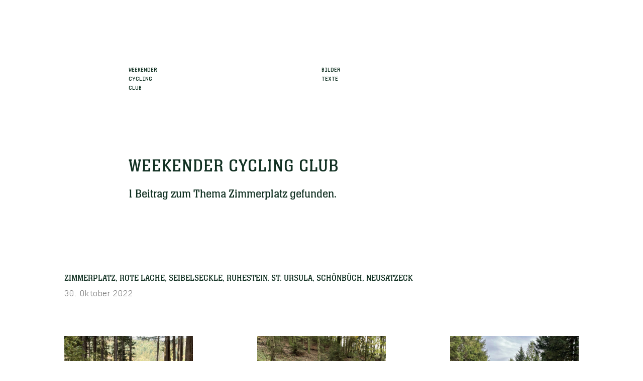

--- FILE ---
content_type: text/html; charset=UTF-8
request_url: https://weekender.cc/category/alle/deutschland/schwarzwald/zimmerplatz/
body_size: 6003
content:

<!DOCTYPE html>
<html xmlns="http://www.w3.org/1999/xhtml" lang="de-DE">

	<head>

		<meta name="viewport" content="width=device-width,initial-scale=1">
		<meta http-equiv="Content-Type" content="text/html; charset=UTF-8" />
		<title>Zimmerplatz —  Weekender Cycling Club</title>
		
		
		<meta property="og:title" content="Übersicht aller " />
		<meta property="og:type" content="article" />
		<meta property="og:description" content="Zimmerplatz" />
		<meta property="og:locale:alternate" content="de_DE" />
			<meta property="og:image" content="https://weekender.cc/wp-content/themes/weekender-2020/assets/img/logo.png" />
							

		<meta name="twitter:card" content="summary_large_image">
		<meta name="twitter:title" content="Übersicht aller ">
		<meta name="twitter:description" content="Zimmerplatz">
		<meta property="twitter:image" content="https://weekender.cc/wp-content/themes/weekender-2020/assets/img/logo.png" />
		
		<link id="favicon" rel="icon" type="image/png" href="https://weekender.cc/wp-content/themes/weekender-2020/assets/img/logo.png">
		<link rel="stylesheet" href="https://weekender.cc/wp-content/themes/weekender-2020/style.css" type="text/css" media="screen" />

		<script src="https://code.jquery.com/jquery-latest.min.js"></script>

		<link id="favicon" rel="icon" type="image/png" href="https://weekender.cc/wp-content/themes/weekender-2020/assets/img/logo.png">
		<link rel="stylesheet" href="https://weekender.cc/wp-content/themes/weekender-2020/assets/fonts/realtime-text/realtime-text.css" type="text/css" media="screen" />
		<link rel="stylesheet" href="https://weekender.cc/wp-content/themes/weekender-2020/assets/fonts/realtime-text/realtime-text-bold.css" type="text/css" media="screen" />
		<link rel="stylesheet" href="https://weekender.cc/wp-content/themes/weekender-2020/assets/fonts/neue-aachen/neue-aachen-book.css" type="text/css" media="screen" />
		<link rel="stylesheet" href="https://weekender.cc/wp-content/themes/weekender-2020/style.css" type="text/css" media="screen" />

		<script src="https://code.jquery.com/jquery-latest.min.js"></script>

		<meta name='robots' content='max-image-preview:large' />
<link rel="alternate" type="application/rss+xml" title="Weekender Cycling Club &raquo; Zimmerplatz Kategorie-Feed" href="https://weekender.cc/category/alle/deutschland/schwarzwald/zimmerplatz/feed/" />
<style id='wp-img-auto-sizes-contain-inline-css' type='text/css'>
img:is([sizes=auto i],[sizes^="auto," i]){contain-intrinsic-size:3000px 1500px}
/*# sourceURL=wp-img-auto-sizes-contain-inline-css */
</style>
<style id='wp-emoji-styles-inline-css' type='text/css'>

	img.wp-smiley, img.emoji {
		display: inline !important;
		border: none !important;
		box-shadow: none !important;
		height: 1em !important;
		width: 1em !important;
		margin: 0 0.07em !important;
		vertical-align: -0.1em !important;
		background: none !important;
		padding: 0 !important;
	}
/*# sourceURL=wp-emoji-styles-inline-css */
</style>
<style id='wp-block-library-inline-css' type='text/css'>
:root{--wp-block-synced-color:#7a00df;--wp-block-synced-color--rgb:122,0,223;--wp-bound-block-color:var(--wp-block-synced-color);--wp-editor-canvas-background:#ddd;--wp-admin-theme-color:#007cba;--wp-admin-theme-color--rgb:0,124,186;--wp-admin-theme-color-darker-10:#006ba1;--wp-admin-theme-color-darker-10--rgb:0,107,160.5;--wp-admin-theme-color-darker-20:#005a87;--wp-admin-theme-color-darker-20--rgb:0,90,135;--wp-admin-border-width-focus:2px}@media (min-resolution:192dpi){:root{--wp-admin-border-width-focus:1.5px}}.wp-element-button{cursor:pointer}:root .has-very-light-gray-background-color{background-color:#eee}:root .has-very-dark-gray-background-color{background-color:#313131}:root .has-very-light-gray-color{color:#eee}:root .has-very-dark-gray-color{color:#313131}:root .has-vivid-green-cyan-to-vivid-cyan-blue-gradient-background{background:linear-gradient(135deg,#00d084,#0693e3)}:root .has-purple-crush-gradient-background{background:linear-gradient(135deg,#34e2e4,#4721fb 50%,#ab1dfe)}:root .has-hazy-dawn-gradient-background{background:linear-gradient(135deg,#faaca8,#dad0ec)}:root .has-subdued-olive-gradient-background{background:linear-gradient(135deg,#fafae1,#67a671)}:root .has-atomic-cream-gradient-background{background:linear-gradient(135deg,#fdd79a,#004a59)}:root .has-nightshade-gradient-background{background:linear-gradient(135deg,#330968,#31cdcf)}:root .has-midnight-gradient-background{background:linear-gradient(135deg,#020381,#2874fc)}:root{--wp--preset--font-size--normal:16px;--wp--preset--font-size--huge:42px}.has-regular-font-size{font-size:1em}.has-larger-font-size{font-size:2.625em}.has-normal-font-size{font-size:var(--wp--preset--font-size--normal)}.has-huge-font-size{font-size:var(--wp--preset--font-size--huge)}.has-text-align-center{text-align:center}.has-text-align-left{text-align:left}.has-text-align-right{text-align:right}.has-fit-text{white-space:nowrap!important}#end-resizable-editor-section{display:none}.aligncenter{clear:both}.items-justified-left{justify-content:flex-start}.items-justified-center{justify-content:center}.items-justified-right{justify-content:flex-end}.items-justified-space-between{justify-content:space-between}.screen-reader-text{border:0;clip-path:inset(50%);height:1px;margin:-1px;overflow:hidden;padding:0;position:absolute;width:1px;word-wrap:normal!important}.screen-reader-text:focus{background-color:#ddd;clip-path:none;color:#444;display:block;font-size:1em;height:auto;left:5px;line-height:normal;padding:15px 23px 14px;text-decoration:none;top:5px;width:auto;z-index:100000}html :where(.has-border-color){border-style:solid}html :where([style*=border-top-color]){border-top-style:solid}html :where([style*=border-right-color]){border-right-style:solid}html :where([style*=border-bottom-color]){border-bottom-style:solid}html :where([style*=border-left-color]){border-left-style:solid}html :where([style*=border-width]){border-style:solid}html :where([style*=border-top-width]){border-top-style:solid}html :where([style*=border-right-width]){border-right-style:solid}html :where([style*=border-bottom-width]){border-bottom-style:solid}html :where([style*=border-left-width]){border-left-style:solid}html :where(img[class*=wp-image-]){height:auto;max-width:100%}:where(figure){margin:0 0 1em}html :where(.is-position-sticky){--wp-admin--admin-bar--position-offset:var(--wp-admin--admin-bar--height,0px)}@media screen and (max-width:600px){html :where(.is-position-sticky){--wp-admin--admin-bar--position-offset:0px}}

/*# sourceURL=wp-block-library-inline-css */
</style><style id='global-styles-inline-css' type='text/css'>
:root{--wp--preset--aspect-ratio--square: 1;--wp--preset--aspect-ratio--4-3: 4/3;--wp--preset--aspect-ratio--3-4: 3/4;--wp--preset--aspect-ratio--3-2: 3/2;--wp--preset--aspect-ratio--2-3: 2/3;--wp--preset--aspect-ratio--16-9: 16/9;--wp--preset--aspect-ratio--9-16: 9/16;--wp--preset--color--black: #000000;--wp--preset--color--cyan-bluish-gray: #abb8c3;--wp--preset--color--white: #ffffff;--wp--preset--color--pale-pink: #f78da7;--wp--preset--color--vivid-red: #cf2e2e;--wp--preset--color--luminous-vivid-orange: #ff6900;--wp--preset--color--luminous-vivid-amber: #fcb900;--wp--preset--color--light-green-cyan: #7bdcb5;--wp--preset--color--vivid-green-cyan: #00d084;--wp--preset--color--pale-cyan-blue: #8ed1fc;--wp--preset--color--vivid-cyan-blue: #0693e3;--wp--preset--color--vivid-purple: #9b51e0;--wp--preset--gradient--vivid-cyan-blue-to-vivid-purple: linear-gradient(135deg,rgb(6,147,227) 0%,rgb(155,81,224) 100%);--wp--preset--gradient--light-green-cyan-to-vivid-green-cyan: linear-gradient(135deg,rgb(122,220,180) 0%,rgb(0,208,130) 100%);--wp--preset--gradient--luminous-vivid-amber-to-luminous-vivid-orange: linear-gradient(135deg,rgb(252,185,0) 0%,rgb(255,105,0) 100%);--wp--preset--gradient--luminous-vivid-orange-to-vivid-red: linear-gradient(135deg,rgb(255,105,0) 0%,rgb(207,46,46) 100%);--wp--preset--gradient--very-light-gray-to-cyan-bluish-gray: linear-gradient(135deg,rgb(238,238,238) 0%,rgb(169,184,195) 100%);--wp--preset--gradient--cool-to-warm-spectrum: linear-gradient(135deg,rgb(74,234,220) 0%,rgb(151,120,209) 20%,rgb(207,42,186) 40%,rgb(238,44,130) 60%,rgb(251,105,98) 80%,rgb(254,248,76) 100%);--wp--preset--gradient--blush-light-purple: linear-gradient(135deg,rgb(255,206,236) 0%,rgb(152,150,240) 100%);--wp--preset--gradient--blush-bordeaux: linear-gradient(135deg,rgb(254,205,165) 0%,rgb(254,45,45) 50%,rgb(107,0,62) 100%);--wp--preset--gradient--luminous-dusk: linear-gradient(135deg,rgb(255,203,112) 0%,rgb(199,81,192) 50%,rgb(65,88,208) 100%);--wp--preset--gradient--pale-ocean: linear-gradient(135deg,rgb(255,245,203) 0%,rgb(182,227,212) 50%,rgb(51,167,181) 100%);--wp--preset--gradient--electric-grass: linear-gradient(135deg,rgb(202,248,128) 0%,rgb(113,206,126) 100%);--wp--preset--gradient--midnight: linear-gradient(135deg,rgb(2,3,129) 0%,rgb(40,116,252) 100%);--wp--preset--font-size--small: 13px;--wp--preset--font-size--medium: 20px;--wp--preset--font-size--large: 36px;--wp--preset--font-size--x-large: 42px;--wp--preset--spacing--20: 0.44rem;--wp--preset--spacing--30: 0.67rem;--wp--preset--spacing--40: 1rem;--wp--preset--spacing--50: 1.5rem;--wp--preset--spacing--60: 2.25rem;--wp--preset--spacing--70: 3.38rem;--wp--preset--spacing--80: 5.06rem;--wp--preset--shadow--natural: 6px 6px 9px rgba(0, 0, 0, 0.2);--wp--preset--shadow--deep: 12px 12px 50px rgba(0, 0, 0, 0.4);--wp--preset--shadow--sharp: 6px 6px 0px rgba(0, 0, 0, 0.2);--wp--preset--shadow--outlined: 6px 6px 0px -3px rgb(255, 255, 255), 6px 6px rgb(0, 0, 0);--wp--preset--shadow--crisp: 6px 6px 0px rgb(0, 0, 0);}:where(.is-layout-flex){gap: 0.5em;}:where(.is-layout-grid){gap: 0.5em;}body .is-layout-flex{display: flex;}.is-layout-flex{flex-wrap: wrap;align-items: center;}.is-layout-flex > :is(*, div){margin: 0;}body .is-layout-grid{display: grid;}.is-layout-grid > :is(*, div){margin: 0;}:where(.wp-block-columns.is-layout-flex){gap: 2em;}:where(.wp-block-columns.is-layout-grid){gap: 2em;}:where(.wp-block-post-template.is-layout-flex){gap: 1.25em;}:where(.wp-block-post-template.is-layout-grid){gap: 1.25em;}.has-black-color{color: var(--wp--preset--color--black) !important;}.has-cyan-bluish-gray-color{color: var(--wp--preset--color--cyan-bluish-gray) !important;}.has-white-color{color: var(--wp--preset--color--white) !important;}.has-pale-pink-color{color: var(--wp--preset--color--pale-pink) !important;}.has-vivid-red-color{color: var(--wp--preset--color--vivid-red) !important;}.has-luminous-vivid-orange-color{color: var(--wp--preset--color--luminous-vivid-orange) !important;}.has-luminous-vivid-amber-color{color: var(--wp--preset--color--luminous-vivid-amber) !important;}.has-light-green-cyan-color{color: var(--wp--preset--color--light-green-cyan) !important;}.has-vivid-green-cyan-color{color: var(--wp--preset--color--vivid-green-cyan) !important;}.has-pale-cyan-blue-color{color: var(--wp--preset--color--pale-cyan-blue) !important;}.has-vivid-cyan-blue-color{color: var(--wp--preset--color--vivid-cyan-blue) !important;}.has-vivid-purple-color{color: var(--wp--preset--color--vivid-purple) !important;}.has-black-background-color{background-color: var(--wp--preset--color--black) !important;}.has-cyan-bluish-gray-background-color{background-color: var(--wp--preset--color--cyan-bluish-gray) !important;}.has-white-background-color{background-color: var(--wp--preset--color--white) !important;}.has-pale-pink-background-color{background-color: var(--wp--preset--color--pale-pink) !important;}.has-vivid-red-background-color{background-color: var(--wp--preset--color--vivid-red) !important;}.has-luminous-vivid-orange-background-color{background-color: var(--wp--preset--color--luminous-vivid-orange) !important;}.has-luminous-vivid-amber-background-color{background-color: var(--wp--preset--color--luminous-vivid-amber) !important;}.has-light-green-cyan-background-color{background-color: var(--wp--preset--color--light-green-cyan) !important;}.has-vivid-green-cyan-background-color{background-color: var(--wp--preset--color--vivid-green-cyan) !important;}.has-pale-cyan-blue-background-color{background-color: var(--wp--preset--color--pale-cyan-blue) !important;}.has-vivid-cyan-blue-background-color{background-color: var(--wp--preset--color--vivid-cyan-blue) !important;}.has-vivid-purple-background-color{background-color: var(--wp--preset--color--vivid-purple) !important;}.has-black-border-color{border-color: var(--wp--preset--color--black) !important;}.has-cyan-bluish-gray-border-color{border-color: var(--wp--preset--color--cyan-bluish-gray) !important;}.has-white-border-color{border-color: var(--wp--preset--color--white) !important;}.has-pale-pink-border-color{border-color: var(--wp--preset--color--pale-pink) !important;}.has-vivid-red-border-color{border-color: var(--wp--preset--color--vivid-red) !important;}.has-luminous-vivid-orange-border-color{border-color: var(--wp--preset--color--luminous-vivid-orange) !important;}.has-luminous-vivid-amber-border-color{border-color: var(--wp--preset--color--luminous-vivid-amber) !important;}.has-light-green-cyan-border-color{border-color: var(--wp--preset--color--light-green-cyan) !important;}.has-vivid-green-cyan-border-color{border-color: var(--wp--preset--color--vivid-green-cyan) !important;}.has-pale-cyan-blue-border-color{border-color: var(--wp--preset--color--pale-cyan-blue) !important;}.has-vivid-cyan-blue-border-color{border-color: var(--wp--preset--color--vivid-cyan-blue) !important;}.has-vivid-purple-border-color{border-color: var(--wp--preset--color--vivid-purple) !important;}.has-vivid-cyan-blue-to-vivid-purple-gradient-background{background: var(--wp--preset--gradient--vivid-cyan-blue-to-vivid-purple) !important;}.has-light-green-cyan-to-vivid-green-cyan-gradient-background{background: var(--wp--preset--gradient--light-green-cyan-to-vivid-green-cyan) !important;}.has-luminous-vivid-amber-to-luminous-vivid-orange-gradient-background{background: var(--wp--preset--gradient--luminous-vivid-amber-to-luminous-vivid-orange) !important;}.has-luminous-vivid-orange-to-vivid-red-gradient-background{background: var(--wp--preset--gradient--luminous-vivid-orange-to-vivid-red) !important;}.has-very-light-gray-to-cyan-bluish-gray-gradient-background{background: var(--wp--preset--gradient--very-light-gray-to-cyan-bluish-gray) !important;}.has-cool-to-warm-spectrum-gradient-background{background: var(--wp--preset--gradient--cool-to-warm-spectrum) !important;}.has-blush-light-purple-gradient-background{background: var(--wp--preset--gradient--blush-light-purple) !important;}.has-blush-bordeaux-gradient-background{background: var(--wp--preset--gradient--blush-bordeaux) !important;}.has-luminous-dusk-gradient-background{background: var(--wp--preset--gradient--luminous-dusk) !important;}.has-pale-ocean-gradient-background{background: var(--wp--preset--gradient--pale-ocean) !important;}.has-electric-grass-gradient-background{background: var(--wp--preset--gradient--electric-grass) !important;}.has-midnight-gradient-background{background: var(--wp--preset--gradient--midnight) !important;}.has-small-font-size{font-size: var(--wp--preset--font-size--small) !important;}.has-medium-font-size{font-size: var(--wp--preset--font-size--medium) !important;}.has-large-font-size{font-size: var(--wp--preset--font-size--large) !important;}.has-x-large-font-size{font-size: var(--wp--preset--font-size--x-large) !important;}
/*# sourceURL=global-styles-inline-css */
</style>

<style id='classic-theme-styles-inline-css' type='text/css'>
/*! This file is auto-generated */
.wp-block-button__link{color:#fff;background-color:#32373c;border-radius:9999px;box-shadow:none;text-decoration:none;padding:calc(.667em + 2px) calc(1.333em + 2px);font-size:1.125em}.wp-block-file__button{background:#32373c;color:#fff;text-decoration:none}
/*# sourceURL=/wp-includes/css/classic-themes.min.css */
</style>
<link rel="https://api.w.org/" href="https://weekender.cc/wp-json/" /><link rel="alternate" title="JSON" type="application/json" href="https://weekender.cc/wp-json/wp/v2/categories/315" /><link rel="EditURI" type="application/rsd+xml" title="RSD" href="https://weekender.cc/xmlrpc.php?rsd" />
<!-- Analytics by WP Statistics v14.12 - https://wp-statistics.com -->
<link rel="icon" href="https://weekender.cc/wp-content/uploads/2024/02/cropped-weekender-logo-32x32.png" sizes="32x32" />
<link rel="icon" href="https://weekender.cc/wp-content/uploads/2024/02/cropped-weekender-logo-192x192.png" sizes="192x192" />
<link rel="apple-touch-icon" href="https://weekender.cc/wp-content/uploads/2024/02/cropped-weekender-logo-180x180.png" />
<meta name="msapplication-TileImage" content="https://weekender.cc/wp-content/uploads/2024/02/cropped-weekender-logo-270x270.png" />
		
	</head>

	<body id="archive">

				<header>
		
			<div class="row">

				<div class="block l-two m-two s-one"></div>

				<div class="block l-three m-three s-four">

					<div id="logo" class="small bold uppercase">

						<a href="https://weekender.cc" title="W—E">Weekender<br />Cycling<br />Club</a>

					</div>

				</div>

				<div class="block l-four m-three s-four">

					<nav id="primary" role="navigation" class="small bold uppercase">

										
					<ul id="menu-primary" class=""><li id="menu-item-456" class="menu-item menu-item-type-post_type_archive menu-item-object-we_bilder menu-item-456"><a href="https://weekender.cc/bilder/">Bilder</a></li>
<li id="menu-item-457" class="menu-item menu-item-type-post_type_archive menu-item-object-we_texte menu-item-457"><a href="https://weekender.cc/texte/">Texte</a></li>
</ul>
					</nav>

				</div>

			</div>

		</header>
		<div id="content">

				

			<div class="row">

				<div class="block l-two m-two s-one"></div>

				<div class="block l-six m-six s-eight">

					
					<h1>Weekender Cycling Club</h1><h2>1 Beitrag zum Thema Zimmerplatz gefunden.</h2>

				</div>
	
			</div>

			
			
			
			<div class="row">
			
				<div class="block l-one m-one s-one"></div>

				<div class="block images-meta l-eight m-eight s-eight">

					<h3 class="uppercase"><a href="https://weekender.cc/bilder/zimmerplatz-rote-lache-seibelseckle-ruhestein-st-ursula-schoenbuech-neusatzeck/" title="Zimmerplatz, Rote Lache, Seibelseckle, Ruhestein, St. Ursula, Schönbüch, Neusatzeck auf Strava">Zimmerplatz, Rote Lache, Seibelseckle, Ruhestein, St. Ursula, Schönbüch, Neusatzeck</a></h3>

					<p class="meta gray">30. Oktober 2022</p>

				</div>

			</div>

			<div class="row images">

								
				<div class="block l-two m-two s-ten">

						<img src="https://weekender.cc/wp-content/uploads/2023/08/IMG_3442-1024x768.jpeg" srcset="https://weekender.cc/wp-content/uploads/2023/08/IMG_3442-1024x768.jpeg 1024w, https://weekender.cc/wp-content/uploads/2023/08/IMG_3442-150x113.jpeg 150w, https://weekender.cc/wp-content/uploads/2023/08/IMG_3442-768x576.jpeg 768w, https://weekender.cc/wp-content/uploads/2023/08/IMG_3442-1536x1152.jpeg 1536w, https://weekender.cc/wp-content/uploads/2023/08/IMG_3442.jpeg 1870w" alt="Zimmerplatz, Rote Lache, Seibelseckle, Ruhestein, St. Ursula, Schönbüch, Neusatzeck">
				</div>

				
				<div class="block l-two m-two s-ten">

						<img src="https://weekender.cc/wp-content/uploads/2023/08/IMG_3425-1024x768.jpeg" srcset="https://weekender.cc/wp-content/uploads/2023/08/IMG_3425-1024x768.jpeg 1024w, https://weekender.cc/wp-content/uploads/2023/08/IMG_3425-2048x1536.jpeg 2048w, https://weekender.cc/wp-content/uploads/2023/08/IMG_3425-150x113.jpeg 150w, https://weekender.cc/wp-content/uploads/2023/08/IMG_3425-768x576.jpeg 768w, https://weekender.cc/wp-content/uploads/2023/08/IMG_3425-1536x1152.jpeg 1536w" alt="Zimmerplatz, Rote Lache, Seibelseckle, Ruhestein, St. Ursula, Schönbüch, Neusatzeck">
				</div>

				
				<div class="block l-two m-two s-ten">

						<img src="https://weekender.cc/wp-content/uploads/2023/08/IMG_3398-1024x768.jpeg" srcset="https://weekender.cc/wp-content/uploads/2023/08/IMG_3398-1024x768.jpeg 1024w, https://weekender.cc/wp-content/uploads/2023/08/IMG_3398-2048x1537.jpeg 2048w, https://weekender.cc/wp-content/uploads/2023/08/IMG_3398-150x113.jpeg 150w, https://weekender.cc/wp-content/uploads/2023/08/IMG_3398-768x576.jpeg 768w, https://weekender.cc/wp-content/uploads/2023/08/IMG_3398-1536x1153.jpeg 1536w" alt="Zimmerplatz, Rote Lache, Seibelseckle, Ruhestein, St. Ursula, Schönbüch, Neusatzeck">
				</div>

				
				<div class="block l-two m-two s-ten">

						<img src="https://weekender.cc/wp-content/uploads/2023/08/IMG_3396-1024x768.jpeg" srcset="https://weekender.cc/wp-content/uploads/2023/08/IMG_3396-1024x768.jpeg 1024w, https://weekender.cc/wp-content/uploads/2023/08/IMG_3396-2048x1536.jpeg 2048w, https://weekender.cc/wp-content/uploads/2023/08/IMG_3396-150x113.jpeg 150w, https://weekender.cc/wp-content/uploads/2023/08/IMG_3396-768x576.jpeg 768w, https://weekender.cc/wp-content/uploads/2023/08/IMG_3396-1536x1152.jpeg 1536w" alt="Zimmerplatz, Rote Lache, Seibelseckle, Ruhestein, St. Ursula, Schönbüch, Neusatzeck">
				</div>

				
				<div class="block l-two m-two s-ten">

						<img src="https://weekender.cc/wp-content/uploads/2023/08/IMG_3382-1024x768.jpeg" srcset="https://weekender.cc/wp-content/uploads/2023/08/IMG_3382-1024x768.jpeg 1024w, https://weekender.cc/wp-content/uploads/2023/08/IMG_3382-2048x1536.jpeg 2048w, https://weekender.cc/wp-content/uploads/2023/08/IMG_3382-150x112.jpeg 150w, https://weekender.cc/wp-content/uploads/2023/08/IMG_3382-768x576.jpeg 768w, https://weekender.cc/wp-content/uploads/2023/08/IMG_3382-1536x1152.jpeg 1536w" alt="Zimmerplatz, Rote Lache, Seibelseckle, Ruhestein, St. Ursula, Schönbüch, Neusatzeck">
				</div>

				
				<div class="block l-two m-two s-ten">

						<img src="https://weekender.cc/wp-content/uploads/2023/08/IMG_3377-1024x768.jpeg" srcset="https://weekender.cc/wp-content/uploads/2023/08/IMG_3377-1024x768.jpeg 1024w, https://weekender.cc/wp-content/uploads/2023/08/IMG_3377-2048x1537.jpeg 2048w, https://weekender.cc/wp-content/uploads/2023/08/IMG_3377-150x113.jpeg 150w, https://weekender.cc/wp-content/uploads/2023/08/IMG_3377-768x576.jpeg 768w, https://weekender.cc/wp-content/uploads/2023/08/IMG_3377-1536x1153.jpeg 1536w" alt="Zimmerplatz, Rote Lache, Seibelseckle, Ruhestein, St. Ursula, Schönbüch, Neusatzeck">
				</div>

				
				<div class="block l-two m-two s-ten">

						<img src="https://weekender.cc/wp-content/uploads/2023/08/IMG_3375-1024x769.jpeg" srcset="https://weekender.cc/wp-content/uploads/2023/08/IMG_3375-1024x769.jpeg 1024w, https://weekender.cc/wp-content/uploads/2023/08/IMG_3375-2048x1537.jpeg 2048w, https://weekender.cc/wp-content/uploads/2023/08/IMG_3375-150x113.jpeg 150w, https://weekender.cc/wp-content/uploads/2023/08/IMG_3375-768x576.jpeg 768w, https://weekender.cc/wp-content/uploads/2023/08/IMG_3375-1536x1153.jpeg 1536w" alt="Zimmerplatz, Rote Lache, Seibelseckle, Ruhestein, St. Ursula, Schönbüch, Neusatzeck">
				</div>

				
			</div>

			
					
			
						
			<div class="row">

				<div class="block l-two m-two s-one"></div>

				<div class="block l-six m-six s-eight"><span class="prev paging"> </span><span class="next paging"></span></div>
	
			</div>

				
		</div>

		<footer>
		<!-- Footer -->

			<div class="row">

				<div class="block l-two m-two s-one"></div>

				<div class="block l-three m-three s-four">

					<nav id="secondary" role="navigation" class="small bold uppercase">

										
					<ul id="menu-secondary" class=""><li id="menu-item-1179" class="menu-item menu-item-type-post_type menu-item-object-page menu-item-1179"><a href="https://weekender.cc/weekender/">Weekender</a></li>
</ul>
					</nav>

				</div>


				<div class="block l-three m-three s-four">

					<nav id="meta" role="navigation" class="small bold uppercase">

										
					<ul id="menu-meta" class=""><li id="menu-item-972" class="menu-item menu-item-type-post_type menu-item-object-page menu-item-972"><a href="https://weekender.cc/impressum/">Impressum</a></li>
<li id="menu-item-971" class="menu-item menu-item-type-post_type menu-item-object-page menu-item-privacy-policy menu-item-971"><a rel="privacy-policy" href="https://weekender.cc/datenschutz/">Datenschutz</a></li>
</ul>
					</nav>

				</div>

			</div>

		</footer>

		<script type="speculationrules">
{"prefetch":[{"source":"document","where":{"and":[{"href_matches":"/*"},{"not":{"href_matches":["/wp-*.php","/wp-admin/*","/wp-content/uploads/*","/wp-content/*","/wp-content/plugins/*","/wp-content/themes/weekender-2020/*","/*\\?(.+)"]}},{"not":{"selector_matches":"a[rel~=\"nofollow\"]"}},{"not":{"selector_matches":".no-prefetch, .no-prefetch a"}}]},"eagerness":"conservative"}]}
</script>
<script type="text/javascript" id="wp-statistics-tracker-js-extra">
/* <![CDATA[ */
var WP_Statistics_Tracker_Object = {"requestUrl":"https://weekender.cc/wp-json/wp-statistics/v2","ajaxUrl":"https://weekender.cc/wp-admin/admin-ajax.php","hitParams":{"wp_statistics_hit":1,"source_type":"category","source_id":315,"search_query":"","signature":"7667ce868de1fa14618d8bad86e60027","endpoint":"hit"},"onlineParams":{"wp_statistics_hit":1,"source_type":"category","source_id":315,"search_query":"","signature":"7667ce868de1fa14618d8bad86e60027","endpoint":"online"},"option":{"userOnline":"","consentLevel":"","dntEnabled":"1","bypassAdBlockers":"","isWpConsentApiActive":false,"trackAnonymously":false,"isPreview":false},"jsCheckTime":"60000"};
//# sourceURL=wp-statistics-tracker-js-extra
/* ]]> */
</script>
<script type="text/javascript" src="https://weekender.cc/wp-content/plugins/wp-statistics/assets/js/tracker.js?ver=14.12" id="wp-statistics-tracker-js"></script>
<script id="wp-emoji-settings" type="application/json">
{"baseUrl":"https://s.w.org/images/core/emoji/17.0.2/72x72/","ext":".png","svgUrl":"https://s.w.org/images/core/emoji/17.0.2/svg/","svgExt":".svg","source":{"concatemoji":"https://weekender.cc/wp-includes/js/wp-emoji-release.min.js?ver=6.9"}}
</script>
<script type="module">
/* <![CDATA[ */
/*! This file is auto-generated */
const a=JSON.parse(document.getElementById("wp-emoji-settings").textContent),o=(window._wpemojiSettings=a,"wpEmojiSettingsSupports"),s=["flag","emoji"];function i(e){try{var t={supportTests:e,timestamp:(new Date).valueOf()};sessionStorage.setItem(o,JSON.stringify(t))}catch(e){}}function c(e,t,n){e.clearRect(0,0,e.canvas.width,e.canvas.height),e.fillText(t,0,0);t=new Uint32Array(e.getImageData(0,0,e.canvas.width,e.canvas.height).data);e.clearRect(0,0,e.canvas.width,e.canvas.height),e.fillText(n,0,0);const a=new Uint32Array(e.getImageData(0,0,e.canvas.width,e.canvas.height).data);return t.every((e,t)=>e===a[t])}function p(e,t){e.clearRect(0,0,e.canvas.width,e.canvas.height),e.fillText(t,0,0);var n=e.getImageData(16,16,1,1);for(let e=0;e<n.data.length;e++)if(0!==n.data[e])return!1;return!0}function u(e,t,n,a){switch(t){case"flag":return n(e,"\ud83c\udff3\ufe0f\u200d\u26a7\ufe0f","\ud83c\udff3\ufe0f\u200b\u26a7\ufe0f")?!1:!n(e,"\ud83c\udde8\ud83c\uddf6","\ud83c\udde8\u200b\ud83c\uddf6")&&!n(e,"\ud83c\udff4\udb40\udc67\udb40\udc62\udb40\udc65\udb40\udc6e\udb40\udc67\udb40\udc7f","\ud83c\udff4\u200b\udb40\udc67\u200b\udb40\udc62\u200b\udb40\udc65\u200b\udb40\udc6e\u200b\udb40\udc67\u200b\udb40\udc7f");case"emoji":return!a(e,"\ud83e\u1fac8")}return!1}function f(e,t,n,a){let r;const o=(r="undefined"!=typeof WorkerGlobalScope&&self instanceof WorkerGlobalScope?new OffscreenCanvas(300,150):document.createElement("canvas")).getContext("2d",{willReadFrequently:!0}),s=(o.textBaseline="top",o.font="600 32px Arial",{});return e.forEach(e=>{s[e]=t(o,e,n,a)}),s}function r(e){var t=document.createElement("script");t.src=e,t.defer=!0,document.head.appendChild(t)}a.supports={everything:!0,everythingExceptFlag:!0},new Promise(t=>{let n=function(){try{var e=JSON.parse(sessionStorage.getItem(o));if("object"==typeof e&&"number"==typeof e.timestamp&&(new Date).valueOf()<e.timestamp+604800&&"object"==typeof e.supportTests)return e.supportTests}catch(e){}return null}();if(!n){if("undefined"!=typeof Worker&&"undefined"!=typeof OffscreenCanvas&&"undefined"!=typeof URL&&URL.createObjectURL&&"undefined"!=typeof Blob)try{var e="postMessage("+f.toString()+"("+[JSON.stringify(s),u.toString(),c.toString(),p.toString()].join(",")+"));",a=new Blob([e],{type:"text/javascript"});const r=new Worker(URL.createObjectURL(a),{name:"wpTestEmojiSupports"});return void(r.onmessage=e=>{i(n=e.data),r.terminate(),t(n)})}catch(e){}i(n=f(s,u,c,p))}t(n)}).then(e=>{for(const n in e)a.supports[n]=e[n],a.supports.everything=a.supports.everything&&a.supports[n],"flag"!==n&&(a.supports.everythingExceptFlag=a.supports.everythingExceptFlag&&a.supports[n]);var t;a.supports.everythingExceptFlag=a.supports.everythingExceptFlag&&!a.supports.flag,a.supports.everything||((t=a.source||{}).concatemoji?r(t.concatemoji):t.wpemoji&&t.twemoji&&(r(t.twemoji),r(t.wpemoji)))});
//# sourceURL=https://weekender.cc/wp-includes/js/wp-emoji-loader.min.js
/* ]]> */
</script>

	</body>

</html>

--- FILE ---
content_type: text/css
request_url: https://weekender.cc/wp-content/themes/weekender-2020/style.css
body_size: 2592
content:
/*
Theme Name: weekender 2020
Description: Wordpress Theme
Version: 1.0
Author: Robert Schulke
Author URI: http://heartshapedwork.com/
Tags: grid, images, float, responsive
*/


/* http://meyerweb.com/eric/tools/css/reset/ 
   v2.0 | 20110126
   License: none (public domain)
*/

html, body, div, span, applet, object, iframe,
h1, h2, h3, h4, h5, h6, p, blockquote, pre,
a, abbr, acronym, address, big, cite, code,
del, dfn, em, img, ins, kbd, q, s, samp,
small, strike, strong, sub, sup, tt, var,
b, u, i, center,
dl, dt, dd, ol, ul, li,
fieldset, form, label, legend,
table, caption, tbody, tfoot, thead, tr, th, td,
article, aside, canvas, details, embed, 
figure, figcaption, footer, header, hgroup, 
menu, nav, output, ruby, section, summary,
time, mark, audio, video {
	margin: 0;
	padding: 0;
	border: 0;
	font-size: 100%;
	font: inherit;
	vertical-align: baseline;
}
/* HTML5 display-role reset for older browsers */
article, aside, details, figcaption, figure, 
footer, header, hgroup, menu, nav, section {
	display: block;
}
body {
	line-height: 1;
}
ol, ul {
	list-style: none;
}
blockquote, q {
	quotes: none;
}
blockquote:before, blockquote:after,
q:before, q:after {
	content: '';
	content: none;
}
table {
	border-collapse: collapse;
	border-spacing: 0;
}


/*** Clearfix ********************************/

.clearfix:after {
	content: ".";
	display: block;
	height: 0;
	clear: both;
	visibility: hidden;
}

.clearfix {
	zoom: 1;
}


/*** border-box ********************************/

* {
	-webkit-box-sizing: border-box;
		 -moz-box-sizing: border-box;
					box-sizing: border-box;
}


/*** Prevent font scaling in landscape ********************************/

html {
	-webkit-text-size-adjust: none;
}



/*** Main ********************************/

ul, li {
	list-style: none;
	list-style-type:none;
}

img {
	width: 100%;
}

html {
	width: 100%;
	height: 100%;
}

.debug {
	border: 1px solid red;
	width: 100%;
	height: 100%;
}

body {
	width: 100%;
	height: 100%;

//	font-family: 'Georgia', serif;
	font-family: 'RealtimeText-Regular', 'Lucida Console', Monaco, monospace;
	font-size: 18px;
	line-height: 27px;
	color: #123123;

	-webkit-font-smoothing: antialiased;

	-webkit-hyphens: auto;
	-moz-hyphens: auto;
	-ms-hyphens: auto;
	hyphens: auto;
}

header {
	width: 100%;
	padding: 10% 0 0 0;
}

#content {
	width: 100%;
	padding: 0;
}

/*** Typo ********************************/

h1 {
	margin-bottom: 18px;

	font-size: 36px;
	line-height: 44px;
	letter-spacing: 1px;
	font-family: 'NeueAachenPro-Book', 'RealtimeText-Bold', 'Lucida Console', Monaco, monospace;
	text-transform: uppercase;

	-webkit-hyphens: none;
	-moz-hyphens: none;
	-ms-hyphens: none;
	hyphens: none;
}

h2 {
	margin-bottom: 12px;

	font-size: 24px;
	line-height: 30px;
	letter-spacing: 0;
	font-family: 'NeueAachenPro-Book', 'RealtimeText-Bold', 'Lucida Console', Monaco, monospace;
}

h2.realtime {
	font-family: 'RealtimeText-Regular', 'Lucida Console', Monaco, monospace;
}

h3 {
	font-family: 'NeueAachenPro-Book', 'RealtimeText-Bold', 'Lucida Console', Monaco, monospace;
}

h3.realtime {
	font-family: 'RealtimeText-Bold', 'Lucida Console', Monaco, monospace;
}

.big {
	font-size: 18px;
	line-height: 27px;
}

.medium {
	font-size: 14px;
	line-height: 21px;
}

.small {
	font-size: 12px;
	line-height: 18px;
}

.bold {
	font-family: 'RealtimeText-Bold', 'Lucida Console', Monaco, monospace;
}

.uppercase {
	text-transform: uppercase;
}

.underline {
	text-decoration: underline;
}

.text-center {
	text-align: center;
}

.white {
	color: white !important;
}

.gray {
	color: gray !important;
}

a,
.button {
	text-decoration: none;
	opacity: 1;
	transition: opacity 0.1s ease-out;
	color: inherit;
}

a:hover,
.button:hover,
.current-menu-item,
.current_page_item {
	opacity: 0.33;
	color: gray !important;
}


/*** Content ********************************/

.row {
	display: -webkit-box;
	display: -moz-box;
	display: -ms-flexbox;
	display: -webkit-flex;
	display: flex;

	-webkit-flex-flow: row wrap;
	-moz-flex-flow: row wrap;
	-ms-flex-flow: row wrap;
	flex-flow: row wrap;

	-moz-align-items: flex-start;
	-webkit-align-items: flex-start;
	align-items: flex-start;
}

.block {
	position: relative;
	display: inline-block !important;

	margin-bottom: 10%;
}

.text p {
	margin-bottom: 27px;
}

.text p:last-child {
	margin-bottom: 0;
}

.sidehead {
	font-size: 14px;
	line-height: 21px;
	margin-bottom: 7px !important;
}

.row.images {
	margin-bottom: 0%;
}

.row.images .block {
	margin-left: 0% !important;
	margin-right: 10% !important;
	margin-bottom: 10%;
}

.row.images > *:nth-child(3n+1) {
	margin-left: 10% !important;
}

.l-ten {
	width: 100% !important;

	-webkit-box-ordinal-group: 0;
	-moz-box-ordinal-group: 0;
	-ms-flex-order: 0;
	-webkit-order: 0;
	order: 0;
}

.l-nine {
	width: 90% !important;

	-webkit-box-ordinal-group: 0;
	-moz-box-ordinal-group: 0;
	-ms-flex-order: 0;
	-webkit-order: 0;
	order: 0;
}

.l-eight {
	width: 80% !important;

	-webkit-box-ordinal-group: 0;
	-moz-box-ordinal-group: 0;
	-ms-flex-order: 0;
	-webkit-order: 0;
	order: 0;
}

.l-seven {
	width: 70% !important;

	-webkit-box-ordinal-group: 0;
	-moz-box-ordinal-group: 0;
	-ms-flex-order: 0;
	-webkit-order: 0;
	order: 0;
}

.l-six {
	width: 60% !important;

	-webkit-box-ordinal-group: 0;
	-moz-box-ordinal-group: 0;
	-ms-flex-order: 0;
	-webkit-order: 0;
	order: 0;
}

.l-five {
	width: 50% !important;

	-webkit-box-ordinal-group: 0;
	-moz-box-ordinal-group: 0;
	-ms-flex-order: 0;
	-webkit-order: 0;
	order: 0;
}

.l-four {
	width: 40% !important;

	-webkit-box-ordinal-group: 0;
	-moz-box-ordinal-group: 0;
	-ms-flex-order: 0;
	-webkit-order: 0;
	order: 0;
}

.l-three {
	width: 30% !important;

	-webkit-box-ordinal-group: 0;
	-moz-box-ordinal-group: 0;
	-ms-flex-order: 0;
	-webkit-order: 0;
	order: 0;
}

.l-two {
	width: 20% !important;

	-webkit-box-ordinal-group: 0;
	-moz-box-ordinal-group: 0;
	-ms-flex-order: 0;
	-webkit-order: 0;
	order: 0;
}

.l-one {
	width: 10% !important;

	-webkit-box-ordinal-group: 0;
	-moz-box-ordinal-group: 0;
	-ms-flex-order: 0;
	-webkit-order: 0;
	order: 0;
}

.l-half {
	width: 5% !important;

	-webkit-box-ordinal-group: 0;
	-moz-box-ordinal-group: 0;
	-ms-flex-order: 0;
	-webkit-order: 0;
	order: 0;
}

.l-none {
	display: none !important;
}

.l-padding-0 {
	padding: 0;
}

.l-padding-20 {
	padding: 20px;
}
	
.l-margin-0 {
	margin: 0;
}

.l-margin-20 {
	margin: 20px;
}
	
.block.blank {
	display: block;
}

.images-meta {
	margin: 0 0 5% 0;
}

.position-top {
	-webkit-align-self: flex-start;
	align-self: flex-start;
}

.position-bottom {
	-webkit-align-self: flex-end;
	align-self: flex-end;
}

.position-center {
	-webkit-align-self: center;
	align-self: center;
}

.inline {
	display: inline !important;
}

.outline {
	border: 1px solid #000;
	padding: 20px;
}

.padding-0 {
	padding: 0;
}

.padding-20 {
	padding: 20px;
}

.margin-0 {
	margin: 0;
}

.margin-20 {
	margin: 20px;
}

.margin-bottom-0 {
	margin-bottom: 0px;
}

.margin-bottom-20 {
	margin-bottom: 20px;
}

.bg-image {
	 background-repeat: no-repeat;
	 background-position: center center;

	 -webkit-background-size: cover;
			-moz-background-size: cover;
				-o-background-size: cover;
						background-size: cover;

	 box-shadow: inset 0 0 0 1000px rgba(50,50,50,.8);
}

.tag-cloud-link {
	padding: 0 5px 5px 5px;
	line-height: 36px;
	border: 1px solid #000;

	white-space: nowrap;
	
	text-overflow: ellipsis;

	-webkit-hyphens: none;
	-moz-hyphens: none;
	-ms-hyphens: none;
	hyphens: none;
}

.paging {
	font-family: 'NeueAachenPro-Book', 'RealtimeText-Bold', 'Lucida Console', Monaco, monospace;
}

.small.margin-top {
	margin-top: 18px;
}


/*** MAPBOX ********************************/

#map {
	position: relative;
	top: 0;
	bottom: 0;
	width: 100%;
	height: 450px;
}

.mapboxgl-canvas-container {
		position: relative !important;
}

.mapboxgl-canvas-container canvas {
	position: relative !important;
}

.mapboxgl-control-container {
	display: none;
}

/*** NEWSLETTER FORM ********************************/

.mc-field-group {
	float: left;
	max-width: 80%;
}

#mce-EMAIL {
	width: 100%;
	margin-top: 0;
	padding-top: 0;
	border: 0;
	border-bottom: 1px solid black;
	border-radius: 0;
	background: transparent;

	font-family: 'RealtimeText-Regular', 'Lucida Console', Monaco, monospace;
	font-size: 14px;
	line-height: 21px;
	color: #123123;
	-webkit-font-smoothing: antialiased;
	-webkit-appearance: none;
}

#mce-submit-group {
	float: left;
	width: 29px;
}

#mc-embedded-subscribe.button {
	margin: 0 0 0 10px;
	padding: 0;
	border: 0;
	background: transparent;

	font-family: 'RealtimeText-Bold', 'Lucida Console', Monaco, monospace;
	font-size: 14px;
	line-height: 21px;
	color: #123123;
	-webkit-font-smoothing: antialiased;
	cursor: pointer;
}

::-webkit-input-placeholder {
	color: #555;
}


/*** RATINGS ********************************/

.post-ratings {
}

.post-ratings div {
	display: inline-block;
	vertical-align: top;
}

.post-ratings img,
.post-ratings-loading img,
.post-ratings-image img {
	width: auto !important;
}


/*** Queries ********************************/
	
	@media (max-width: 768px) {
	
		html, body {
//			font-size: 16px;
//			line-height: 24px;
		}
	
/*
		.row.images {
			margin-bottom: 5%;
		}
		
		.row.images .block {
			margin-left: 0% !important;
			margin-right: 10% !important;
			margin-bottom: 5%;
		}
		
		.row.images > *:nth-child(3n+1) {
			margin-left: 10% !important;
		}
*/
		.m-ten {
			width: 100% !important;
		}
		
		.m-nine {
			width: 90% !important;
		}
		
		.m-eight {
			width: 80% !important;
		}
		
		.m-seven {
			width: 70% !important;
		}

		.m-six {
			width: 60% !important;
		}

		.m-five {
			width: 50% !important;
		}
		
		.m-four {
			width: 40% !important;
		}
		
		.m-three {
			width: 30% !important;
		}

		.m-two {
			width: 20% !important;
		}

		.m-one {
			width: 10% !important;
		}
	
		.m-half {
			width: 5% !important;
		}
	
		.m-none {
			display: none !important;
		}

		.m-padding-0 {
			padding: 0;
		}
		
		.m-padding-20 {
			padding: 20px;
		}
		
		.m-margin-0 {
			margin: 0;
		}
		
		.m-margin-20 {
			margin: 20px;
		}

		.row .none {
			margin-left: 0;
		}

		.block.blank {
			display: none;
		}

		.images-meta {
			margin: 0 0 5% 0;
		}

	}
	
	
	@media (max-width: 480px) {
	
		html, body {
//			font-size: 14px;
//			line-height: 21px;
		}
	
		.row.images{
			margin-left: 0% !important;
			margin-right: 0% !important;
			margin-bottom: 5% !important;
		}

		.row.texts {
			margin-left: 0% !important;
			margin-right: 0% !important;
			margin-bottom: 10% !important;
		}

		.row.images .block {
			margin-left: 0% !important;
			margin-right: 0% !important;
		}
		
		.row.texts .block {
			margin-left: 0% !important;
			margin-right: 0% !important;
			margin-bottom: 5% !important;
		}

		.block {
			display: inline-block !important;
			margin-left: 0% !important;
			margin-right: 0% !important;
		}

		.s-ten {
			width: 100% !important;
		}
		
		.s-nine {
			width: 90% !important;
		}
		
		.s-eight {
			width: 80% !important;
		}
		
		.s-seven {
			width: 70% !important;
		}

		.s-six {
			width: 60% !important;
		}

		.s-five {
			width: 50% !important;
		}
		
		.s-four {
			width: 40% !important;
		}
		
		.s-three {
			width: 30% !important;
		}

		.s-two {
			width: 20% !important;
		}

		.s-one {
			width: 10% !important;
		}
	
		.s-half {
			width: 5% !important;
		}
	
		.s-padding-0 {
			padding: 0;
		}
		
		.s-padding-20 {
			padding: 20px;
		}
			
		.s-margin-0 {
			margin: 0;
		}
		
		.s-margin-20 {
			margin: 20px;
		}

		.s-none {
			display: none !important;
		}

		.text-center {
			text-align: left !important;
		}

		.images-meta {
			margin: 0 0 10% 0;
		}

		.texts-images {
			-webkit-box-ordinal-group: 2;
			-moz-box-ordinal-group: 2;
			-ms-flex-order: 2;
			-webkit-order: 2;
			order: 2;
		}

		.texts-spacer {
			-webkit-box-ordinal-group: 3;
			-moz-box-ordinal-group: 3;
			-ms-flex-order: 3;
			-webkit-order: 3;
			order: 3;
		}

		.texts-meta {
			-webkit-box-ordinal-group: 4;
			-moz-box-ordinal-group: 4;
			-ms-flex-order: 4;
			-webkit-order: 4;
			order: 4;
		}

	}
	

	@media (max-width: 360px) {
	
		html, body {
		}
	
	}


--- FILE ---
content_type: text/css
request_url: https://weekender.cc/wp-content/themes/weekender-2020/assets/fonts/realtime-text/realtime-text.css
body_size: 276
content:
/*
Font: 		Realtime Text
Style: 		Regular
URL: 		https://www.youworkforthem.com/font/T5824/realtime-text
Foundry: 	Juri Zaech
Foundry: 	https://www.youworkforthem.com/designer/253/juri-zaech
Copyright:	Copyright © 2015 by Juri Zaech. All rights reserved.
Version: 	17
Created:	August 11, 2015
License: 	https://www.youworkforthem.com/font-license 
License: 	The WebFont(s) listed in this document must follow the YouWorkForThem
			WebFont license rules. All other parties are strictly restricted 
			from using the WebFonts(s) listed without a purchased license. 
			All details above must always remain unaltered and visible in your CSS.
*/

@font-face {
	font-family: 'RealtimeText-Regular';
	src: url('realtime-text.eot');
	src: url('realtime-text.eot?#iefix') format('embedded-opentype'),
             url('realtime-text.woff2') format('woff2'),
	     url('realtime-text.woff') format('woff'),
	     url('realtime-text.ttf') format('truetype'),
	     url('realtime-text.svg#youworkforthem') format('svg');
	font-weight: normal;
	font-style: normal;
}


--- FILE ---
content_type: text/css
request_url: https://weekender.cc/wp-content/themes/weekender-2020/assets/fonts/realtime-text/realtime-text-bold.css
body_size: 312
content:
/*
Font: 		Realtime Text
Style: 		Bold
URL: 		https://www.youworkforthem.com/font/T5824/realtime-text
Foundry: 	Juri Zaech
Foundry: 	https://www.youworkforthem.com/designer/253/juri-zaech
Copyright:	Copyright © 2015 by Juri Zaech. All rights reserved.
Version: 	17
Created:	August 11, 2015
License: 	https://www.youworkforthem.com/font-license 
License: 	The WebFont(s) listed in this document must follow the YouWorkForThem
			WebFont license rules. All other parties are strictly restricted 
			from using the WebFonts(s) listed without a purchased license. 
			All details above must always remain unaltered and visible in your CSS.
*/

@font-face {
	font-family: 'RealtimeText-Bold';
	src: url('realtime-text-bold.eot');
	src: url('realtime-text-bold.eot?#iefix') format('embedded-opentype'),
             url('realtime-text-bold.woff2') format('woff2'),
	     url('realtime-text-bold.woff') format('woff'),
	     url('realtime-text-bold.ttf') format('truetype'),
	     url('realtime-text-bold.svg#youworkforthem') format('svg');
	font-weight: normal;
	font-style: normal;
}
